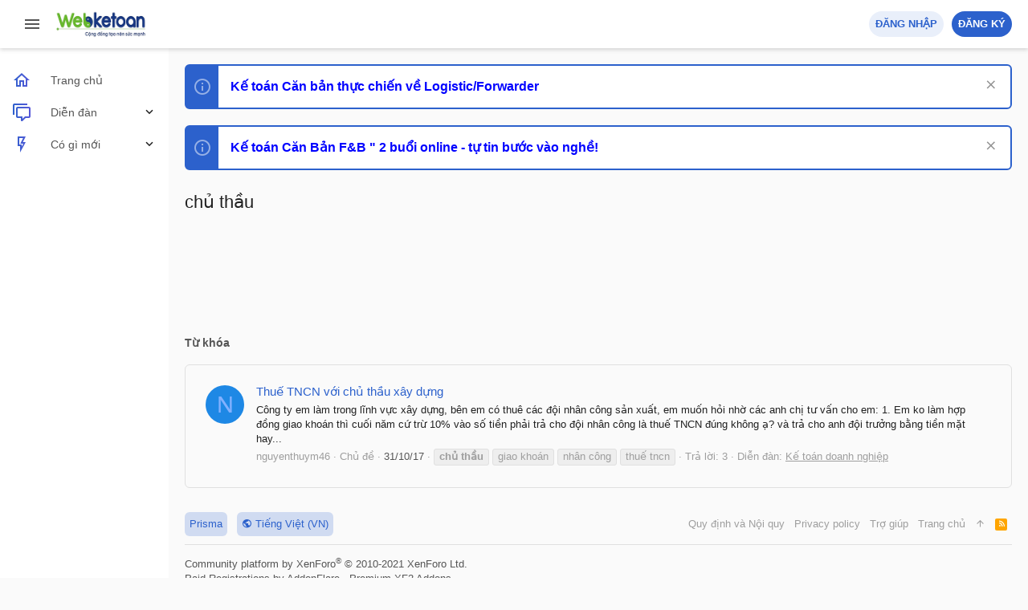

--- FILE ---
content_type: text/html; charset=utf-8
request_url: https://webketoan.com/tags/chu-thu/
body_size: 12084
content:
<!DOCTYPE html> <html id="XF" lang="vi-VN" dir="LTR" style="font-size: 62.5%;" data-app="public" data-template="tag_view" data-container-key="" data-content-key="" data-logged-in="false" data-cookie-prefix="xf_" data-csrf="1768621576,65bf73b887db37f414b696bb20f84edf" class="has-no-js template-tag_view uix_page--fixed sidebarNav--active uix_hasCrumbs" > <head> <meta charset="utf-8" /> <meta http-equiv="X-UA-Compatible" content="IE=Edge" /> <meta name="viewport" content="width=device-width, initial-scale=1, viewport-fit=cover"> <title>chủ thầu | Webketoan - Diễn đàn Kế toán</title> <link rel="manifest" href="/webmanifest.php"> <meta name="theme-color" content="rgb(44, 97, 204)" /> <meta name="msapplication-TileColor" content="rgb(44, 97, 204)"> <meta name="apple-mobile-web-app-title" content="Webketoan - Diễn đàn Kế toán"> <meta property="og:site_name" content="Webketoan - Diễn đàn Kế toán" /> <meta property="og:type" content="website" /> <meta property="og:title" content="chủ thầu" /> <meta property="twitter:title" content="chủ thầu" /> <meta property="og:url" content="https://webketoan.com/tags/chu-thu/" /> <link rel="stylesheet" href="/css.php?css=public%3Anormalize.css%2Cpublic%3Afa.css%2Cpublic%3Acore.less%2Cpublic%3Aapp.less&amp;s=18&amp;l=3&amp;d=1752531294&amp;k=04a0bbc9384ae519e4d3e6c02cb0d03e36a97f19" /> <link rel="preload" href="/styles/prisma/fonts/icons/material-icons/fonts/materialdesignicons-webfont.woff2?v=5.5.55" as="font" type="font/woff2" crossorigin="anonymous" /> <link rel="stylesheet" href="/styles/prisma/fonts/icons/material-icons/css/materialdesignicons.min.css" /> <link rel="stylesheet" href="/css.php?css=public%3Anotices.less%2Cpublic%3Aprisma.less%2Cpublic%3Asiropu_ads_manager_ad.less%2Cpublic%3Auix.less%2Cpublic%3Auix_socialMedia.less%2Cpublic%3Aextra.less&amp;s=18&amp;l=3&amp;d=1752531294&amp;k=3cd3e6fb306ea6793e04822ee91c315c56bf44d3" />
 <script src="/js/xf/preamble.min.js?_v=f54212e4"></script> <meta name="apple-mobile-web-app-capable" content="yes"> <link rel="icon" type="image/png" href="/favicon.ico" sizes="32x32" /> <script async src="https://www.googletagmanager.com/gtag/js?id=UA-45567486-1"></script> <script>
		window.dataLayer = window.dataLayer || [];
		function gtag(){dataLayer.push(arguments);}
		gtag('js', new Date());
		gtag('config', 'UA-45567486-1', {
			// 
			
			
				'anonymize_ip': true,
			
		});
	</script> </head> <body data-template="tag_view"> <style> .p-pageWrapper .p-navSticky { top: 0 !important; } .uix_mainTabBar {top: 60px !important;} .uix_stickyBodyElement:not(.offCanvasMenu) { top: 80px !important; min-height: calc(100vh - 80px) !important; } .uix_sidebarInner .uix_sidebar--scroller {margin-top: 80px;} .uix_sidebarInner {margin-top: -80px;} .p-body-sideNavInner .uix_sidebar--scroller {margin-top: 80px;} .p-body-sideNavInner {margin-top: -80px;} .uix_stickyCategoryStrips {top: 80px !important;} #XF .u-anchorTarget { height: 80px; margin-top: -80px; } @media (max-width: $uix_sidebarBreakpoint) { .p-sectionLinks {display: none;} .uix_mainTabBar {top: 60px !important;} .uix_stickyBodyElement:not(.offCanvasMenu) { top: 80px !important; min-height: calc(100vh - 80px) !important; } .uix_sidebarInner .uix_sidebar--scroller {margin-top: 80px;} .uix_sidebarInner {margin-top: -80px;} .p-body-sideNavInner .uix_sidebar--scroller {margin-top: 80px;} .p-body-sideNavInner {margin-top: -80px;} .uix_stickyCategoryStrips {top: 80px !important;} #XF .u-anchorTarget { height: 80px; margin-top: -80px; } } .uix_sidebarNav .uix_sidebar--scroller {max-height: calc(100vh - 80px);} </style> <div id="jumpToTop"></div> <div class="uix_pageWrapper--fixed"> <div class="p-pageWrapper" id="top"> <header class="p-header" id="header"> <div class="p-header-inner"> <div class="p-header-content"> <div class="p-header-logo p-header-logo--image"> <a class="uix_logo" href="https://webketoan.com"> <img src="/images/logo.png" srcset="" alt="Webketoan - Diễn đàn Kế toán" width="" height="" /> </a> </div> </div> </div> </header> <div class="p-navSticky p-navSticky--all " data-top-offset-breakpoints=" [ { &quot;breakpoint&quot;: &quot;0&quot;, &quot;offset&quot;: &quot;0&quot; } ] " data-xf-init="sticky-header"> <nav class="p-nav"> <div class="p-nav-inner"> <a class="p-nav-menuTrigger badgeContainer" data-badge="0" data-xf-click="off-canvas" data-menu=".js-headerOffCanvasMenu" role="button" tabindex="0"> <i aria-hidden="true"></i> <span class="p-nav-menuText">Menu</span> </a> <a class="p-nav-menuTrigger uix_sidebarNav--trigger" id="uix_sidebarNav--trigger" rel="nofollow"> <i aria-hidden="true"></i> <span class="p-nav-menuText">Menu</span> </a> <div class="p-header-logo p-header-logo--image"> <a class="uix_logo" href="https://webketoan.com"> <img src="/images/logo.png" srcset="" alt="Webketoan - Diễn đàn Kế toán" width="" height="" /> </a> </div> <div class="p-nav-opposite"> <div class="p-navgroup p-account p-navgroup--guest"> <a href="/login/" class="button p-navgroup-link p-navgroup-link--textual p-navgroup-link--logIn" data-xf-click="menu"> <i></i> <span class="p-navgroup-linkText">Đăng nhập</span> </a> <div class="menu menu--structural menu--medium" data-menu="menu" aria-hidden="true" data-href="/login/"></div> <a href="/register/" class="button button--primary p-navgroup-link u-ripple p-navgroup-link--textual p-navgroup-link--register" data-xf-click="overlay" data-follow-redirects="on"> <i></i> <span class="p-navgroup-linkText">Đăng ký</span> </a> </div> </div> </div> </nav> <div class="p-sectionLinks p-sectionLinks--empty"></div> </div> <div class="offCanvasMenu offCanvasMenu--nav js-headerOffCanvasMenu" data-menu="menu" aria-hidden="true" data-ocm-builder="navigation"> <div class="offCanvasMenu-backdrop" data-menu-close="true"></div> <div class="offCanvasMenu-content"> <div class="sidePanel sidePanel--nav sidePanel--visitor"> <div class="sidePanel__tabPanels"> <div data-content="navigation" class="is-active sidePanel__tabPanel js-navigationTabPanel"> <div class="offCanvasMenu-header"> Menu <a class="offCanvasMenu-closer" data-menu-close="true" role="button" tabindex="0" aria-label="Đóng"></a> </div> <div class="js-offCanvasNavTarget"></div> </div> </div> </div> </div> </div> <div class="offCanvasMenu-installBanner js-installPromptContainer" style="display: none;" data-xf-init="install-prompt"> <div class="offCanvasMenu-installBanner-header">Install the app</div> <button type="button" class="js-installPromptButton button"><span class="button-text">Cài đặt</span></button> </div> <div class="p-body"> <div class="uix_sidebarNav"> <div class="uix_sidebarNav__inner "> <div class="uix_sidebar--scroller"> <ul class="uix_sidebarNavList js-offCanvasNavSource"> <li class="uix_sidebarNavList__listItem"> <div class="p-navEl " > <div class="p-navEl__inner u-ripple"> <a href="https://webketoan.com" class="p-navEl-link " data-xf-key="1" data-nav-id="home"><span>Trang chủ</span></a> </div> <div class="uix_sidebarNav__subNav "> <div class="uix_sidebarNav__subNavInner"> </div> </div> </div> </li> <li class="uix_sidebarNavList__listItem"> <div class="p-navEl " data-has-children="true"> <div class="p-navEl__inner u-ripple"> <a href="/" class="p-navEl-link p-navEl-link--splitMenu " data-nav-id="forums"><span>Diễn đàn</span></a> <a data-xf-key="2" data-xf-click="menu" data-menu-pos-ref="< .p-navEl" class="p-navEl-splitTrigger" role="button" tabindex="0" aria-label="Toggle expanded" aria-expanded="false" aria-haspopup="true"> </a> <a class="uix_sidebarNav--trigger " rel="nofollow"><i class="fa--xf far fa-chevron-down" aria-hidden="true"></i></a> </div> <div data-menu="false" class="uix_sidebarNav__subNav "> <div class="uix_sidebarNav__subNavInner"> <a href="/whats-new/posts/" class="menu-linkRow u-ripple u-indentDepth0 js-offCanvasCopy " data-nav-id="newPosts"><span>Bài viết mới</span></a> </div> </div> </div> </li> <li class="uix_sidebarNavList__listItem"> <div class="p-navEl " data-has-children="true"> <div class="p-navEl__inner u-ripple"> <a href="/whats-new/" class="p-navEl-link p-navEl-link--splitMenu " data-nav-id="whatsNew"><span>Có gì mới</span></a> <a data-xf-key="3" data-xf-click="menu" data-menu-pos-ref="< .p-navEl" class="p-navEl-splitTrigger" role="button" tabindex="0" aria-label="Toggle expanded" aria-expanded="false" aria-haspopup="true"> </a> <a class="uix_sidebarNav--trigger " rel="nofollow"><i class="fa--xf far fa-chevron-down" aria-hidden="true"></i></a> </div> <div data-menu="false" class="uix_sidebarNav__subNav "> <div class="uix_sidebarNav__subNavInner"> <a href="/whats-new/posts/" class="menu-linkRow u-ripple u-indentDepth0 js-offCanvasCopy " rel="nofollow" data-nav-id="whatsNewPosts"><span>Bài viết mới</span></a> <a href="/whats-new/latest-activity" class="menu-linkRow u-ripple u-indentDepth0 js-offCanvasCopy " rel="nofollow" data-nav-id="latestActivity"><span>Hoạt động mới nhất</span></a> </div> </div> </div> </li> </ul> </div> </div> </div> <div class="p-body-inner "> <!--XF:EXTRA_OUTPUT--> <ul class="notices notices--block notices--isMulti js-notices" data-xf-init="notices" data-type="block" data-scroll-interval="6"> <li class="notice js-notice notice--primary" data-notice-id="31" data-delay-duration="0" data-display-duration="0" data-auto-dismiss="" data-visibility=""> <div class="uix_noticeInner"> <div class="uix_noticeIcon"> <i class="fa--xf far fa-info-circle" aria-hidden="true"></i> </div> <div class="notice-content"> <a href="/account/dismiss-notice?notice_id=31" class="notice-dismiss js-noticeDismiss" data-xf-init="tooltip" title="Dismiss Notice"></a> <a href="https://webketoan.edu.vn/lop-ke-toan-cac-cong-ty-logistic-forwarder-khoa-7" target="_blank" style="font-size: 16px; font-weight: bold;color: blue">Kế toán Căn bản thực chiến về Logistic/Forwarder</a> </div> </div> </li> <li class="notice js-notice notice--primary" data-notice-id="35" data-delay-duration="0" data-display-duration="0" data-auto-dismiss="" data-visibility=""> <div class="uix_noticeInner"> <div class="uix_noticeIcon"> <i class="fa--xf far fa-info-circle" aria-hidden="true"></i> </div> <div class="notice-content"> <a href="/account/dismiss-notice?notice_id=35" class="notice-dismiss js-noticeDismiss" data-xf-init="tooltip" title="Dismiss Notice"></a> <a href="https://webketoan.com/threads/3101252-khoa-hoc-ke-toan-can-ban-nganh-f-b-tu-tin-buoc-vao-nghe-k1/" target="_blank" style="font-size: 16px; font-weight: bold;color: blue">Kế toán Căn Bản F&B " 2 buổi online - tự tin bước vào nghề!</a> </div> </div> </li> </ul> <div class="p-body-header"> <div class="pageContent"> <div class="uix_headerInner"> <div class="p-title "> <h1 class="p-title-value">chủ thầu</h1> </div> </div> </div> </div> <div class="samCodeUnit" data-xf-init="sam-unit" data-position="container_breadcrumb_top_above"><div class="samItem" data-xf-init="sam-item" data-id="3" data-cv="true" data-cc="true"><a href="https://webketoan.edu.vn/hoi-thao-chuyen-sau-quyet-toan-thue-2024" target="_blank" rel="nofollow"><img data-xf-init="sam-lazy" data-src="https://webketoan.vn/banners/QTT-thue-TNDN-2024.svg" style="height:100px;" width="300" height="100"></a></div><div class="samItem" data-xf-init="sam-item" data-id="69" data-cv="true" data-cc="true"><a rel="nofollow" href="https://webketoan.edu.vn/hoi-thao-chuyen-sau-ve-giao-dich-lien-ket-huong-dan-ke-khai-2025" target="_blank"><img data-xf-init="sam-lazy" data-src="https://webketoan.vn/banners/lap-to-khai-GDLK.svg" style="height:100px" width="300" height="100"></a></div><div class="samItem" data-xf-init="sam-item" data-id="68" data-cv="true" data-cc="true"><a rel="nofollow" href="https://wktpro.webketoan.com.vn/" target="_blank"><img data-xf-init="sam-lazy" data-src="https://webketoan.vn/banners/tu-van-nhanh.svg" style="height:100px" width="300" height="100"></a></div></div> <div class="breadcrumb block "> <div class="pageContent"> <ul class="p-breadcrumbs " itemscope itemtype="https://schema.org/BreadcrumbList"> <li itemprop="itemListElement" itemscope itemtype="https://schema.org/ListItem"> <a href="/tags/" itemprop="item"> <span itemprop="name">Từ khóa</span> </a> <meta itemprop="position" content="1" /> </li> </ul> </div> </div> <noscript><div class="blockMessage blockMessage--important blockMessage--iconic u-noJsOnly">JavaScript is disabled. For a better experience, please enable JavaScript in your browser before proceeding.</div></noscript> <div class="blockMessage blockMessage--important blockMessage--iconic js-browserWarning" style="display: none">You are using an out of date browser. It may not display this or other websites correctly.<br />You should upgrade or use an <a href="https://www.google.com/chrome/browser/" target="_blank">alternative browser</a>.</div> <div uix_component="MainContainer" class="uix_contentWrapper"> <div class="p-body-main "> <div uix_component="MainContent" class="p-body-content"> <!-- ABOVE MAIN CONTENT --> <div class="p-body-pageContent"> <div class="block" data-xf-init="" data-type="" data-href="/inline-mod/"> <div class="block-container"> <ol class="block-body"> <li class="block-row block-row--separated js-inlineModContainer" data-author="nguyenthuym46"> <div class="contentRow "> <span class="contentRow-figure"> <span class="avatar avatar--s avatar--default avatar--default--dynamic style="style="background-color: #1e88e5; color: #82b1ff"""> <span class="avatar-u838340-s" role="img" aria-label="nguyenthuym46">N</span> </span> </span> <div class="contentRow-main"> <h3 class="contentRow-title"> <a href="/threads/2954703-thue-tncn-voi-chu-thau-xay-dung/">Thuế TNCN với chủ thầu xây dựng</a> </h3> <div class="contentRow-snippet">Công ty em làm trong lĩnh vực xây dựng, bên em có thuê các đội nhân công sản xuất, em muốn hỏi nhờ các anh chị tư vấn cho em: 1. Em ko làm hợp đồng giao khoán thì cuối năm cứ trừ 10% vào số tiền phải trả cho đội nhân công là thuế TNCN đúng không ạ? và trả cho anh đội trưởng bằng tiền mặt hay...</div> <div class="contentRow-minor contentRow-minor--hideLinks"> <ul class="listInline listInline--bullet"> <li><span class="username" itemprop="name">nguyenthuym46</span></li> <li>Chủ đề</li> <li><time class="u-dt" dir="auto" datetime="2017-10-31T09:22:40+0700" data-time="1509416560" data-date-string="31/10/17" data-time-string="09:22" title="31/10/17 lúc 09:22">31/10/17</time></li> <li> <span class="tagItem tagItem--tag_chu-thu" dir="auto"> <em class="textHighlight">chủ</em> <em class="textHighlight">thầu</em> </span> <span class="tagItem tagItem--tag_giao-khoan" dir="auto"> giao khoán </span> <span class="tagItem tagItem--tag_nhan-cong" dir="auto"> nhân công </span> <span class="tagItem tagItem--tag_thu-tncn" dir="auto"> thuế tncn </span> </li> <li>Trả lời: 3</li> <li>Diễn đàn: <a href="/forums/320-ke-toan-doanh-nghiep/">Kế toán doanh nghiệp</a></li> </ul> </div> </div> </div> </li> </ol> </div> </div> </div> <!-- BELOW MAIN CONTENT --> </div> </div> </div> <footer class="p-footer" id="footer"> <div class="p-footer-inner"> <div class="pageContent"> <div class="p-footer-row"> <div class="p-footer-row-main"> <ul class="p-footer-linkList p-footer-choosers"> <li><a href="/misc/style" data-xf-click="overlay" data-xf-init="tooltip" title="Chọn giao diện" rel="nofollow">Prisma</a></li> <li><a href="/misc/language" data-xf-click="overlay" data-xf-init="tooltip" title="Chọn Ngôn ngữ" rel="nofollow"><i class="fa fa-globe" aria-hidden="true"></i> Tiếng Việt (VN)</a></li> </ul> </div> </div> <div class="p-footer-row-opposite"> <ul class="p-footer-linkList"> <li><a href="/help/terms/">Quy định và Nội quy</a></li> <li><a href="/help/privacy-policy/">Privacy policy</a></li> <li><a href="/help/">Trợ giúp</a></li> <li><a href="https://webketoan.com">Trang chủ</a></li> <li><a href="#top" title="Top" data-xf-click="scroll-to"><i class="fa fa-arrow-up" aria-hidden="true"></i></a></li> <li><a href="/forums/-/index.rss" target="_blank" class="p-footer-rssLink" title="RSS"><span aria-hidden="true"><i class="fa fa-rss"></i><span class="u-srOnly">RSS</span></span></a></li> </ul> </div> </div> </div> <div class="p-footer-copyrightRow"> <div class="pageContent"> <div class="uix_copyrightBlock"> <div class="p-footer-copyright"> <a href="https://xenforo.com" class="u-concealed" dir="ltr" target="_blank" rel="sponsored noopener">Community platform by XenForo<sup>&reg;</sup> <span class="copyright">&copy; 2010-2021 XenForo Ltd.</span></a><div data-af-cp style="margin: 0 auto;"><a class="u-concealed" target="_blank" href="https://www.addonflare.com">Paid Registrations by <span style="color:xf-intensify(rgb(245, 245, 245), 34%);">AddonFlare - Premium XF2 Addons</span></a></div> <span class="thBranding"><span class="thBranding__pipe"> | </span><a href="https://www.themehouse.com/?utm_source=webketoan.com&utm_medium=xf2product&utm_campaign=product_branding" class="u-concealed" target="_BLANK" nofollow="nofollow">Style by ThemeHouse</a></span> </div> </div> <ul class="uix_socialMedia"> </ul> </div> </div> </footer> </div> </div> <div class="uix_fabBar uix_fabBar--active"> <div class="u-scrollButtons js-scrollButtons" data-trigger-type="both"> <a href="#top" class="button--scroll ripple-JsOnly button" data-xf-click="scroll-to"><span class="button-text"><i class="fa--xf far fa-arrow-up" aria-hidden="true"></i><span class="u-srOnly">Top</span></span></a> <a href="#footer" class="button--scroll ripple-JsOnly button" data-xf-click="scroll-to"><span class="button-text"><i class="fa--xf far fa-arrow-down" aria-hidden="true"></i><span class="u-srOnly">Bottom</span></span></a> </div> </div> </div> </div> <div class="u-bottomFixer js-bottomFixTarget"> </div> <script>
	if (typeof (window.themehouse) !== 'object') {
		window.themehouse = {};
	}
	if (typeof (window.themehouse.settings) !== 'object') {
		window.themehouse.settings = {};
	}
	window.themehouse.settings = {
		common: {
			'20180112': {
				init: false,
			},
		},
		data: {
			version: '2.2.0.1.0',
			jsVersion: 'No JS Files',
			templateVersion: '2.1.8.0_Release',
			betaMode: 0,
			theme: '',
			url: 'https://webketoan.com/',
			user: '0',
		},
		inputSync: {},
		minimalSearch: {
			breakpoint: "900",
			dropdownBreakpoint: "900",
		},
		sidebar: {
            enabled: '',
			link: '/uix/toggle-sidebar.json?t=1768621576%2C65bf73b887db37f414b696bb20f84edf',
            state: '',
		},
        sidebarNav: {
            enabled: '1',
			link: '/uix/toggle-sidebar-navigation.json?t=1768621576%2C65bf73b887db37f414b696bb20f84edf',
            state: '',
		},
		fab: {
			enabled: 1,
		},
		checkRadius: {
			enabled: 0,
			selectors: '.p-footer-inner, .uix_extendedFooter, .p-nav, .p-sectionLinks, .p-staffBar, .p-header, #wpadminbar',
		},
		nodes: {
			enabled: 0,
		},
        nodesCollapse: {
            enabled: '',
			link: '/uix/toggle-category.json?t=1768621576%2C65bf73b887db37f414b696bb20f84edf',
			state: '',
        },
		widthToggle: {
			enabled: '',
			link: '/uix/toggle-width.json?t=1768621576%2C65bf73b887db37f414b696bb20f84edf',
			state: 'fixed',
		},
	}

	window.document.addEventListener('DOMContentLoaded', function() {
		
			try {
			   window.themehouse.common['20180112'].init();
			} catch(e) {
			   console.log('Error caught', e);
			}
		


		var jsVersionPrefix = 'No JS Files';
		if (typeof(window.themehouse.settings.data.jsVersion) === 'string') {
			var jsVersionSplit = window.themehouse.settings.data.jsVersion.split('_');
			if (jsVersionSplit.length) {
				jsVersionPrefix = jsVersionSplit[0];
			}
		}
		var templateVersionPrefix = 'No JS Template Version';
		if (typeof(window.themehouse.settings.data.templateVersion) === 'string') {
			var templateVersionSplit = window.themehouse.settings.data.templateVersion.split('_');
			if (templateVersionSplit.length) {
				templateVersionPrefix = templateVersionSplit[0];
			}
		}
		if (jsVersionPrefix !== templateVersionPrefix) {
			var splitFileVersion = jsVersionPrefix.split('.');
			var splitTemplateVersion = templateVersionPrefix.split('.');
			console.log('version mismatch', jsVersionPrefix, templateVersionPrefix);
		}

	});
</script> <script src="/js/vendor/jquery/jquery-3.5.1.min.js?_v=f54212e4"></script> <script src="/js/vendor/vendor-compiled.js?_v=f54212e4"></script> <script src="/js/xf/core-compiled.js?_v=f54212e4"></script> <script>
	XF.samViewCountMethod = "view";
	XF.samServerTime = 1768621576;
</script> <script src="/js/siropu/aml/core.min.js?_v=f54212e4"></script>
<script src="/js/xf/notice.min.js?_v=f54212e4"></script>
<script src="/js/themehouse/prisma/ripple.min.js?_v=f54212e4"></script>
<script src="/js/themehouse/global/20180112.min.js?_v=f54212e4"></script>
<script src="/js/themehouse/prisma/index.min.js?_v=f54212e4"></script>
<script src="/js/themehouse/prisma/vendor/hover-intent/jquery.hoverIntent.min.js?_v=f54212e4"></script>
<script>

	// detect android device. Added to fix the dark pixel bug https://github.com/Audentio/xf2theme-issues/issues/1055
	
	$(document).ready(function() {
		var ua = navigator.userAgent.toLowerCase();
		var isAndroid = ua.indexOf("android") > -1; //&& ua.indexOf("mobile");
	
		if(isAndroid) {
			$('html').addClass('device--isAndroid');
		}	
	})

</script>
<script>

		$(document).ready(function() {
			var sidebar = $('.p-body-sidebar');
			var backdrop = $('.p-body-sidebar [data-ocm-class="offCanvasMenu-backdrop"]');

			$('.uix_sidebarCanvasTrigger').click(function(e) {
				e.preventDefault();
				sidebar.addClass('offCanvasMenu offCanvasMenu--blocks is-active is-transitioning');
				$('body').addClass('sideNav--open');

				window.setTimeout(function() {
					sidebar.removeClass('is-transitioning');
				}, 250);

				$('.uix_sidebarInner').addClass('offCanvasMenu-content');
				backdrop.addClass('offCanvasMenu-backdrop');
				$('body').addClass('is-modalOpen');
			});

			backdrop.click(function() {
				sidebar.addClass('is-transitioning');
				sidebar.removeClass('is-active');

				window.setTimeout(function() {
					sidebar.removeClass('offCanvasMenu offCanvasMenu--blocks is-transitioning');
					$('.uix_sidebarInner').removeClass('offCanvasMenu-content');
					backdrop.removeClass('offCanvasMenu-backdrop');
					$('body').removeClass('is-modalOpen');
				}, 250);
			})
		});
	
</script>
<script>

	/****** OFF CANVAS ***/
	$(document).ready(function() {
		var panels = {
			navigation: {
				position: 1
			},
			account: {
				position: 2
			},
			inbox: {
				position: 3
			},
			alerts: {
				position: 4
			}
		};


		var tabsContainer = $('.sidePanel__tabs');

		var activeTab = 'navigation';

		var activeTabPosition = panels[activeTab].position;

		var generateDirections = function() {
			$('.sidePanel__tabPanel').each(function() {
				var tabPosition = $(this).attr('data-content');
				var activeTabPosition = panels[activeTab].position;

				if (tabPosition != activeTab) {
					if (panels[tabPosition].position < activeTabPosition) {
						$(this).addClass('is-left');
					}

					if (panels[tabPosition].position > activeTabPosition) {
						$(this).addClass('is-right');
					}
				}
			});
		};

		generateDirections();

		$('.sidePanel__tab').click(function() {
			$(tabsContainer).find('.sidePanel__tab').removeClass('sidePanel__tab--active');
			$(this).addClass('sidePanel__tab--active');

			activeTab = $(this).attr('data-attr');

			$('.sidePanel__tabPanel').removeClass('is-active');

			$('.sidePanel__tabPanel[data-content="' + activeTab + '"]').addClass('is-active');
			$('.sidePanel__tabPanel').removeClass('is-left').removeClass('is-right');
			generateDirections();
		});
	});

	/******** extra info post toggle ***********/

	$(document).ready(function() {
		XF.thThreadsUserExtraTrigger = XF.Click.newHandler({
			eventNameSpace: 'XFthThreadsUserExtraTrigger',

			init: function(e) {},

			click: function(e)
			{
				var parent =  this.$target.parents('.message-user');
				var triggerContainer = this.$target.parent('.thThreads__userExtra--toggle');
				var container = triggerContainer.siblings('.thThreads__message-userExtras');
				var child = container.find('.message-userExtras');
				var eleHeight = child.height();
				if (parent.hasClass('userExtra--expand')) {
					container.css({ height: eleHeight });
					parent.toggleClass('userExtra--expand');
					window.setTimeout(function() {
						container.css({ height: '0' });
						window.setTimeout(function() {
							container.css({ height: '' });
						}, 200);
					}, 17);

				} else {
					container.css({ height: eleHeight });
					window.setTimeout(function() {
						parent.toggleClass('userExtra--expand');
						container.css({ height: '' });
					}, 200);
				}
			}
		});

		XF.Click.register('ththreads-userextra-trigger', 'XF.thThreadsUserExtraTrigger');
	});

	/******** Backstretch images ***********/

	$(document).ready(function() {
		if ( 0 ) {

			$("body").addClass('uix__hasBackstretch');

			 $("body").backstretch([
				 "/styles/prisma/images/bg/1.jpg","/styles/prisma/images/bg/2.jpg","/styles/prisma/images/bg/3.jpg"
		  ], {
				duration: 4000,
				fade: 500
			});

			$("body").css("zIndex","");
		}
	});

	// sidenav canvas blur fix

	$(document).ready(function(){
		$('.p-body-sideNavTrigger .button').click(function(){
			$('body').addClass('sideNav--open');
		});
	})

	$(document).ready(function(){
		$("[data-ocm-class='offCanvasMenu-backdrop']").click(function(){
			$('body').removeClass('sideNav--open');
		});
	})

	$(document).on('editor:start', function (m, ed) {
		if (typeof (m) !== 'undefined' && typeof (m.target) !== 'undefined') {
			var ele = $(m.target);
			if (ele.hasClass('js-editor')) {
				var wrapper = ele.closest('.message-editorWrapper');
				if (wrapper.length) {
					window.setTimeout(function() {
						var innerEle = wrapper.find('.fr-element');
						if (innerEle.length) {
							innerEle.focus(function (e) {
								$('html').addClass('uix_editor--focused')
							});
							innerEle.blur(function (e) {
								$('html').removeClass('uix_editor--focused')
							});
						}
					}, 0);
				}
			}
		}
	});

	// off canvas menu closer keyboard shortcut
	$(document).ready(function() {
		$(document.body).onPassive('keyup', function(e) {
			switch (e.key) {
				case 'Escape':
					$('.offCanvasMenu.is-active .offCanvasMenu-backdrop').click();
					return;
			}
		});
	});

</script>
<script>

	$(document).ready(function() {
		var uixMegaHovered = false;
		$('.uix-navEl--hasMegaMenu').hoverIntent({
			over: function() {
				if (uixMegaHovered) {
					menu = $(this).attr('data-nav-id');

					$('.p-nav').addClass('uix_showMegaMenu');

					$('.uix_megaMenu__content').removeClass('uix_megaMenu__content--active');

					$('.uix_megaMenu__content--' + menu).addClass('uix_megaMenu__content--active');
				}
			},
			timeout: 200,
		});

		$('.p-nav').mouseenter(function() {
			uixMegaHovered = true;
		});

		$('.p-nav').mouseleave(function() {
			$(this).removeClass('uix_showMegaMenu');
			uixMegaHovered = false;
		});
	});

</script>
<script>

		/******** signature collapse toggle ***********/
	$(window).on('load', function() {
		window.setTimeout(function() {
			var maxHeight = 100;

			/*** check if expandable ***/
			var eles = [];
	
			$('.message-signature').each(function() {
				var height = $(this).height();
				if (height > maxHeight) {
					eles.push($(this));
				}
			});
	
			for (var i = 0; i < eles.length; i++) {
				eles[i].addClass('message-signature--expandable');
			};

			/**** expand function ***/
			var expand = function(container, canClose) {
				var inner = container.find('.bbWrapper');
				var eleHeight = inner.height();
				var isExpanded = container.hasClass('message-signature--expanded');

				if (isExpanded) {
					if (canClose) {
						container.css({ height: eleHeight });
						container.removeClass('message-signature--expanded');
						window.setTimeout(function() {
							container.css({ height: maxHeight });
							window.setTimeout(function() {
								container.css({ height: '' });
							}, 200);
						}, 17);					
					}

				} else {
					container.css({ height: eleHeight });
					window.setTimeout(function() {
						container.addClass('message-signature--expanded');
						container.css({ height: '' });
					}, 200);
				}
			}

			/*** handle hover ***/
			

			/*** handle click ***/
			$('.uix_signatureExpand').click(function() {
				var container =  $(this).parent('.message-signature');
				expand(container, true);
			});
		}, 0);
	});

</script>
<script>jQuery.extend(XF.phrases, {
		brms_category:       "Category",
		brms_download:       "Download",
		brms_update:         "Cập nhật",
		brms_review:         "Xem",
		brms_rating: "Bình chọn",
		brms_forum:          "Diễn đàn",
		brms_views:          "Lượt xem",
		brms_replies:        "Trả lời",
		brms_likes:          "Thích",
});
</script> <script src="/js/themehouse/prisma/defer.min.js?_v=f54212e4" defer></script> <script src="/js/themehouse/prisma/deferSidebarNav.min.js?_v=f54212e4" defer></script> <script src="/js/themehouse/prisma/deferNodesCollapse.min.js?_v=f54212e4" defer></script> <script src="/js/themehouse/prisma/deferWidthToggle.min.js?_v=f54212e4" defer></script> <script>
		jQuery.extend(true, XF.config, {
			// 
			userId: 0,
			enablePush: false,
			pushAppServerKey: '',
			url: {
				fullBase: 'https://webketoan.com/',
				basePath: '/',
				css: '/css.php?css=__SENTINEL__&s=18&l=3&d=1752531294',
				keepAlive: '/login/keep-alive'
			},
			cookie: {
				path: '/',
				domain: '',
				prefix: 'xf_',
				secure: true
			},
			cacheKey: '8999137f52e1bce7c24d26510062ac76',
			csrf: '1768621576,65bf73b887db37f414b696bb20f84edf',
			js: {"\/js\/siropu\/aml\/core.min.js?_v=f54212e4":true,"\/js\/xf\/notice.min.js?_v=f54212e4":true,"\/js\/themehouse\/prisma\/ripple.min.js?_v=f54212e4":true,"\/js\/themehouse\/global\/20180112.min.js?_v=f54212e4":true,"\/js\/themehouse\/prisma\/index.min.js?_v=f54212e4":true,"\/js\/themehouse\/prisma\/vendor\/hover-intent\/jquery.hoverIntent.min.js?_v=f54212e4":true},
			css: {"public:notices.less":true,"public:prisma.less":true,"public:siropu_ads_manager_ad.less":true,"public:uix.less":true,"public:uix_socialMedia.less":true,"public:extra.less":true},
			time: {
				now: 1768621576,
				today: 1768582800,
				todayDow: 6,
				tomorrow: 1768669200,
				yesterday: 1768496400,
				week: 1768064400
			},
			borderSizeFeature: '2px',
			fontAwesomeWeight: 'r',
			enableRtnProtect: true,
			
			enableFormSubmitSticky: true,
			uploadMaxFilesize: 2097152,
			allowedVideoExtensions: ["m4v","mov","mp4","mp4v","mpeg","mpg","ogv","webm"],
			allowedAudioExtensions: ["mp3","ogg","wav"],
			shortcodeToEmoji: true,
			visitorCounts: {
				conversations_unread: '0',
				alerts_unviewed: '0',
				total_unread: '0',
				title_count: true,
				icon_indicator: true
			},
			jsState: {},
			publicMetadataLogoUrl: '',
			publicPushBadgeUrl: 'https://webketoan.com/styles/default/xenforo/bell.png'
		});

		jQuery.extend(XF.phrases, {
			// 
			date_x_at_time_y: "{date} lúc {time}",
			day_x_at_time_y:  "Lúc {time}, {day} ",
			yesterday_at_x:   "Lúc {time} Hôm qua",
			x_minutes_ago:    "{minutes} phút trước",
			one_minute_ago:   "1 phút trước",
			a_moment_ago:     "Vài giây trước",
			today_at_x:       "Lúc {time}",
			in_a_moment:      "In a moment",
			in_a_minute:      "In a minute",
			in_x_minutes:     "In {minutes} minutes",
			later_today_at_x: "Later today at {time}",
			tomorrow_at_x:    "Tomorrow at {time}",

			day0: "Chủ nhật",
			day1: "Thứ hai",
			day2: "Thứ ba",
			day3: "Thứ tư",
			day4: "Thứ năm",
			day5: "Thứ sáu",
			day6: "Thứ bảy",

			dayShort0: "CN",
			dayShort1: "T2",
			dayShort2: "T3",
			dayShort3: "T4",
			dayShort4: "T5",
			dayShort5: "T6",
			dayShort6: "T7",

			month0: "Tháng một",
			month1: "Tháng hai",
			month2: "Tháng ba",
			month3: "Tháng tư",
			month4: "Tháng năm",
			month5: "Tháng sáu",
			month6: "Tháng bảy",
			month7: "Tháng tám",
			month8: "Tháng chín",
			month9: "Tháng mười",
			month10: "Tháng mười một",
			month11: "Tháng mười hai",

			active_user_changed_reload_page: "Thành viên đang hoạt động đã thay đổi. Tải lại trang cho phiên bản mới nhất.",
			server_did_not_respond_in_time_try_again: "The server did not respond in time. Please try again.",
			oops_we_ran_into_some_problems: "Rất tiếc! Chúng tôi gặp phải một số vấn đề.",
			oops_we_ran_into_some_problems_more_details_console: "Rất tiếc! Chúng tôi gặp phải một số vấn đề. Vui lòng thử lại sau. Chi tiết lỗi c có thể có trong trình duyệt.",
			file_too_large_to_upload: "The file is too large to be uploaded.",
			uploaded_file_is_too_large_for_server_to_process: "The uploaded file is too large for the server to process.",
			files_being_uploaded_are_you_sure: "Files are still being uploaded. Are you sure you want to submit this form?",
			attach: "Đính kèm",
			rich_text_box: "Khung soạn thảo trù phú",
			close: "Đóng",
			link_copied_to_clipboard: "Link copied to clipboard.",
			text_copied_to_clipboard: "Text copied to clipboard.",
			loading: "Đang tải…",

			processing: "Đang thực hiện",
			'processing...': "Đang thực hiện…",

			showing_x_of_y_items: "Hiển thị {count} trong số {total} mục",
			showing_all_items: "Hiển thị tất cả",
			no_items_to_display: "No items to display",

			number_button_up: "Increase",
			number_button_down: "Decrease",

			push_enable_notification_title: "Push notifications enabled successfully at Webketoan - Diễn đàn Kế toán",
			push_enable_notification_body: "Thank you for enabling push notifications!"
		});
	</script> <form style="display:none" hidden="hidden"> <input type="text" name="_xfClientLoadTime" value="" id="_xfClientLoadTime" title="_xfClientLoadTime" tabindex="-1" /> </form> <script type="text/template" id="xfReactTooltipTemplate">
			<div class="tooltip-content-inner">
				<div class="reactTooltip">
					
						<a href="#" class="reaction reaction--1" data-reaction-id="1"><i aria-hidden="true"></i><img src="[data-uri]" class="reaction-sprite js-reaction" alt="Like" title="Like" data-xf-init="tooltip" data-extra-class="tooltip--basic tooltip--noninteractive" /></a>
				
						<a href="#" class="reaction reaction--2" data-reaction-id="2"><i aria-hidden="true"></i><img src="[data-uri]" class="reaction-sprite js-reaction" alt="Love" title="Love" data-xf-init="tooltip" data-extra-class="tooltip--basic tooltip--noninteractive" /></a>
				
						<a href="#" class="reaction reaction--3" data-reaction-id="3"><i aria-hidden="true"></i><img src="[data-uri]" class="reaction-sprite js-reaction" alt="Haha" title="Haha" data-xf-init="tooltip" data-extra-class="tooltip--basic tooltip--noninteractive" /></a>
				
						<a href="#" class="reaction reaction--4" data-reaction-id="4"><i aria-hidden="true"></i><img src="[data-uri]" class="reaction-sprite js-reaction" alt="Wow" title="Wow" data-xf-init="tooltip" data-extra-class="tooltip--basic tooltip--noninteractive" /></a>
				
						<a href="#" class="reaction reaction--5" data-reaction-id="5"><i aria-hidden="true"></i><img src="[data-uri]" class="reaction-sprite js-reaction" alt="Sad" title="Sad" data-xf-init="tooltip" data-extra-class="tooltip--basic tooltip--noninteractive" /></a>
				
						<a href="#" class="reaction reaction--6" data-reaction-id="6"><i aria-hidden="true"></i><img src="[data-uri]" class="reaction-sprite js-reaction" alt="Angry" title="Angry" data-xf-init="tooltip" data-extra-class="tooltip--basic tooltip--noninteractive" /></a>
				
				</div>
				</div>
			</script> </body> </html> 